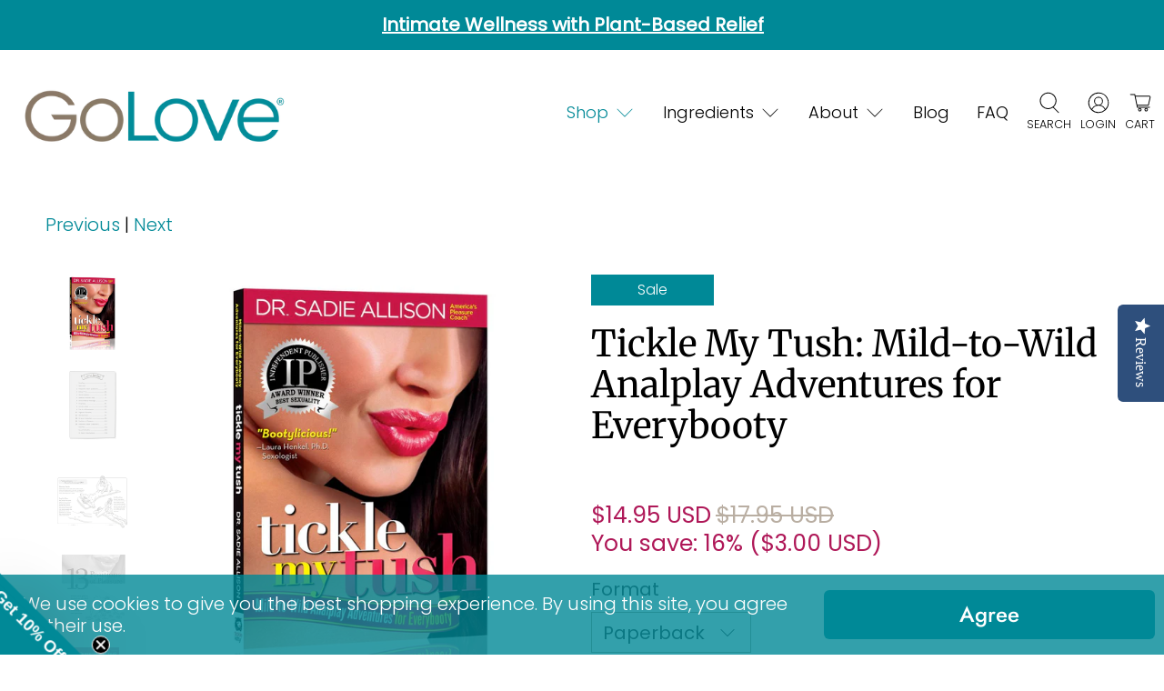

--- FILE ---
content_type: text/css
request_url: https://golovecbd.com/cdn/shop/t/22/assets/custom-styles.css?v=84590741818067713211625259830
body_size: -627
content:
@charset "UTF-8";

.mobile-header {
  font-size: 34px;
}
.mobile-menu__submenu {
  font-size: 24px;
}

@media only screen and (max-width: 480px) {
  .button,
.input,
.textarea,
.select select {
    font-size: 24px !important;
  }
}

--- FILE ---
content_type: text/javascript; charset=utf-8
request_url: https://golovecbd.com/products/tickle-my-tush-mild-to-wild-analplay-adventures-for-everybooty.js
body_size: 1794
content:
{"id":4605149544553,"title":"Tickle My Tush: Mild-to-Wild Analplay Adventures for Everybooty","handle":"tickle-my-tush-mild-to-wild-analplay-adventures-for-everybooty","description":"\u003cp\u003e\u003cspan\u003eTop 2012 Independent Publishers Book Award Winner -\u003c\/span\u003e\u003cstrong\u003e \u003c\/strong\u003e\u003ca title=\"Tickle My Tush Preview\" href=\"https:\/\/cdn.shopify.com\/s\/files\/1\/0216\/4610\/files\/tickle-my-tush-preview.pdf?37900\"\u003e\u003cspan style=\"text-decoration: underline;\"\u003e\u003cspan style=\"color: #ff0000;\"\u003e\u003cstrong\u003eFREE Preview\u003c\/strong\u003e\u003c\/span\u003e\u003c\/span\u003e\u003c\/a\u003e\u003c\/p\u003e\n\u003cp\u003eNow available in Adobe eBook format for most non-Kindle platforms—direct from Tickle Kitty! Learn more \u003ca title=\"Accessing your eBook\" href=\"https:\/\/www.ticklekitty.com\/pages\/how-do-i-access-my-ebook\"\u003ehere\u003c\/a\u003e.\u003c\/p\u003e\n\u003cp\u003eDiscover exciting new passions with the world's most approachable \"how-to\" analplay guide. \u003c\/p\u003e\n\u003cul\u003e\n\u003cli\u003e\n\u003cb\u003eStay mild—or go wild!\u003c\/b\u003e Heat up with sensual butt massage. Arouse with gentle fingerpadding. Or take your buttplay adventures to the limit.\u003c\/li\u003e\n\u003cli\u003e\n\u003cb\u003eSafeguard your health.\u003c\/b\u003e Be confident with insider safer sex practices. Stay comfortable and protected — wherever your curiosities take you.\u003c\/li\u003e\n\u003cli\u003e\n\u003cb\u003eSeeing is believing.\u003c\/b\u003e Learn from over 60 tastefully explicit illustrations that show you the many exciting ways to give—and receive—with ease.\u003c\/li\u003e\n\u003cli\u003e\n\u003cb\u003eCome from behind.\u003c\/b\u003e Try all the touches and teases that unleash exhilarating climaxes—especially the proud 'n loud prostate orgasm!\u003c\/li\u003e\n\u003cli\u003e\n\u003cb\u003eDouble your pleasure.\u003c\/b\u003e Discover the table-turning thrills of \"pegging\" and see why so many women—and men—are ecstatic.\u003c\/li\u003e\n\u003cli\u003e\n\u003cb\u003eGo for ultimate arousal.\u003c\/b\u003e Explore the erotic joys of fingerplay, tongue teases, penetration, butt toys, role reversal, and much more….\u003c\/li\u003e\n\u003c\/ul\u003e\n\u003cp\u003eTHE PLEASURES YOU SEEK ARE RIGHT BEHIND YOU.\u003c\/p\u003e\n\u003cp\u003eThis smart new paperback guides women and men to the true pleasures of the under-explored seat of love. With Dr. Sadie's trademark tongue-in-cheek narrative, together with dozens of tasteful illustrations, \u003ci\u003eTickle My Tush\u003c\/i\u003e clearly shows how to enjoy these newfound thrills—comfortably, safely and pleasurably.\u003c\/p\u003e\n\u003cp\u003eDesigned from mild-to-wild, backdoor-curious couples can easily find their personal approach and comfort levels\u003cem\u003e—\u003c\/em\u003eand at their own pace. From mild outercourse joys like sensual butt massage and gentle fingerplay, to wild orgasmic sensations of butt toys, innercourse and the table-turning thrills of \"pegging\", they will feel confident with the tips and techniques that dispel fears and skyrocket pleasures.\u003c\/p\u003e\n\u003cp\u003e\u003ci\u003eTickle My Tush\u003c\/i\u003e is the perfect companion for the one-third of American couples already engaging in analplay, and who is interested in learning new knowledge and techniques that prevent discomfort and promote pleasure. It's as equally inviting for anyone who's curious about this adventure, but isn't sure where to begin.\u003ci\u003eTickle My Tush\u003c\/i\u003e delivers accurate, helpful information in a way that you can appreciate, understand and relate to.\u003c\/p\u003e\n\u003cp\u003e\u003cmeta charset=\"utf-8\"\u003e\u003cem\u003e\u003cspan\u003e*This item does not qualify for further discounts.\u003c\/span\u003e \u003c\/em\u003e\u003c\/p\u003e","published_at":"2020-04-05T16:35:25-07:00","created_at":"2020-04-05T16:35:31-07:00","vendor":"Tickle Kitty","type":"Sex-Help Books","tags":["Sex-Help Books"],"price":1495,"price_min":1495,"price_max":1495,"available":true,"price_varies":false,"compare_at_price":1795,"compare_at_price_min":1795,"compare_at_price_max":1795,"compare_at_price_varies":false,"variants":[{"id":32149036040297,"title":"Paperback","option1":"Paperback","option2":null,"option3":null,"sku":"GL-TMT","requires_shipping":true,"taxable":true,"featured_image":null,"available":true,"name":"Tickle My Tush: Mild-to-Wild Analplay Adventures for Everybooty - Paperback","public_title":"Paperback","options":["Paperback"],"price":1495,"weight":181,"compare_at_price":1795,"inventory_management":null,"barcode":"9780970661142","requires_selling_plan":false,"selling_plan_allocations":[]}],"images":["\/\/cdn.shopify.com\/s\/files\/1\/0281\/4636\/8617\/products\/TMT-cover.jpg?v=1586129731","\/\/cdn.shopify.com\/s\/files\/1\/0281\/4636\/8617\/products\/tmt-table-contents.jpg?v=1586129731","\/\/cdn.shopify.com\/s\/files\/1\/0281\/4636\/8617\/products\/tmt-booty-massage.jpg?v=1586129731","\/\/cdn.shopify.com\/s\/files\/1\/0281\/4636\/8617\/products\/tmt-pleasure-positions.jpg?v=1586129731","\/\/cdn.shopify.com\/s\/files\/1\/0281\/4636\/8617\/products\/tickle-my-tush-back.jpg?v=1586129731"],"featured_image":"\/\/cdn.shopify.com\/s\/files\/1\/0281\/4636\/8617\/products\/TMT-cover.jpg?v=1586129731","options":[{"name":"Format","position":1,"values":["Paperback"]}],"url":"\/products\/tickle-my-tush-mild-to-wild-analplay-adventures-for-everybooty","media":[{"alt":"Tickle My Tush: Mild-to-Wild Analplay Adventures for Everybooty Cover","id":6953347416169,"position":1,"preview_image":{"aspect_ratio":1.0,"height":1024,"width":1024,"src":"https:\/\/cdn.shopify.com\/s\/files\/1\/0281\/4636\/8617\/products\/TMT-cover.jpg?v=1586129731"},"aspect_ratio":1.0,"height":1024,"media_type":"image","src":"https:\/\/cdn.shopify.com\/s\/files\/1\/0281\/4636\/8617\/products\/TMT-cover.jpg?v=1586129731","width":1024},{"alt":"Tickle My Tush: Mild-to-Wild Analplay Adventures for Everybooty Inside","id":6953347448937,"position":2,"preview_image":{"aspect_ratio":1.0,"height":1024,"width":1024,"src":"https:\/\/cdn.shopify.com\/s\/files\/1\/0281\/4636\/8617\/products\/tmt-table-contents.jpg?v=1586129731"},"aspect_ratio":1.0,"height":1024,"media_type":"image","src":"https:\/\/cdn.shopify.com\/s\/files\/1\/0281\/4636\/8617\/products\/tmt-table-contents.jpg?v=1586129731","width":1024},{"alt":"Tickle My Tush: Mild-to-Wild Analplay Adventures for Everybooty Illustration 1","id":6953347481705,"position":3,"preview_image":{"aspect_ratio":1.0,"height":1024,"width":1024,"src":"https:\/\/cdn.shopify.com\/s\/files\/1\/0281\/4636\/8617\/products\/tmt-booty-massage.jpg?v=1586129731"},"aspect_ratio":1.0,"height":1024,"media_type":"image","src":"https:\/\/cdn.shopify.com\/s\/files\/1\/0281\/4636\/8617\/products\/tmt-booty-massage.jpg?v=1586129731","width":1024},{"alt":"Tickle My Tush: Mild-to-Wild Analplay Adventures for Everybooty Illustration 2","id":6953347514473,"position":4,"preview_image":{"aspect_ratio":1.0,"height":1024,"width":1024,"src":"https:\/\/cdn.shopify.com\/s\/files\/1\/0281\/4636\/8617\/products\/tmt-pleasure-positions.jpg?v=1586129731"},"aspect_ratio":1.0,"height":1024,"media_type":"image","src":"https:\/\/cdn.shopify.com\/s\/files\/1\/0281\/4636\/8617\/products\/tmt-pleasure-positions.jpg?v=1586129731","width":1024},{"alt":"BACK COVER: Tickle My Tush: Mild-to-Wild Analplay Adventures for Everybooty","id":6953347612777,"position":5,"preview_image":{"aspect_ratio":1.0,"height":1024,"width":1024,"src":"https:\/\/cdn.shopify.com\/s\/files\/1\/0281\/4636\/8617\/products\/tickle-my-tush-back.jpg?v=1586129731"},"aspect_ratio":1.0,"height":1024,"media_type":"image","src":"https:\/\/cdn.shopify.com\/s\/files\/1\/0281\/4636\/8617\/products\/tickle-my-tush-back.jpg?v=1586129731","width":1024}],"requires_selling_plan":false,"selling_plan_groups":[]}

--- FILE ---
content_type: text/javascript
request_url: https://golovecbd.com/cdn/shop/t/22/assets/z__jsFixedMessage.js?v=136264352335419348491625256494
body_size: -539
content:
(()=>{var __webpack_exports__={};Shopify.theme.jsFixedMessage={init:function($section){this.$el=$(".fixed-message-section"),Cookies.get("fixed-message")!=="dismiss"&&(this.$el.removeClass("is-hidden"),$(".js-close-fixed-message").on("click",()=>{this.hide()}))},hide:function(){this.$el.addClass("is-hidden"),Cookies.set("fixed-message","dismiss",{expires:30})},unload:function($section){$(".js-close-fixed-message").off()}}})();
//# sourceMappingURL=/cdn/shop/t/22/assets/z__jsFixedMessage.js.map?v=136264352335419348491625256494
